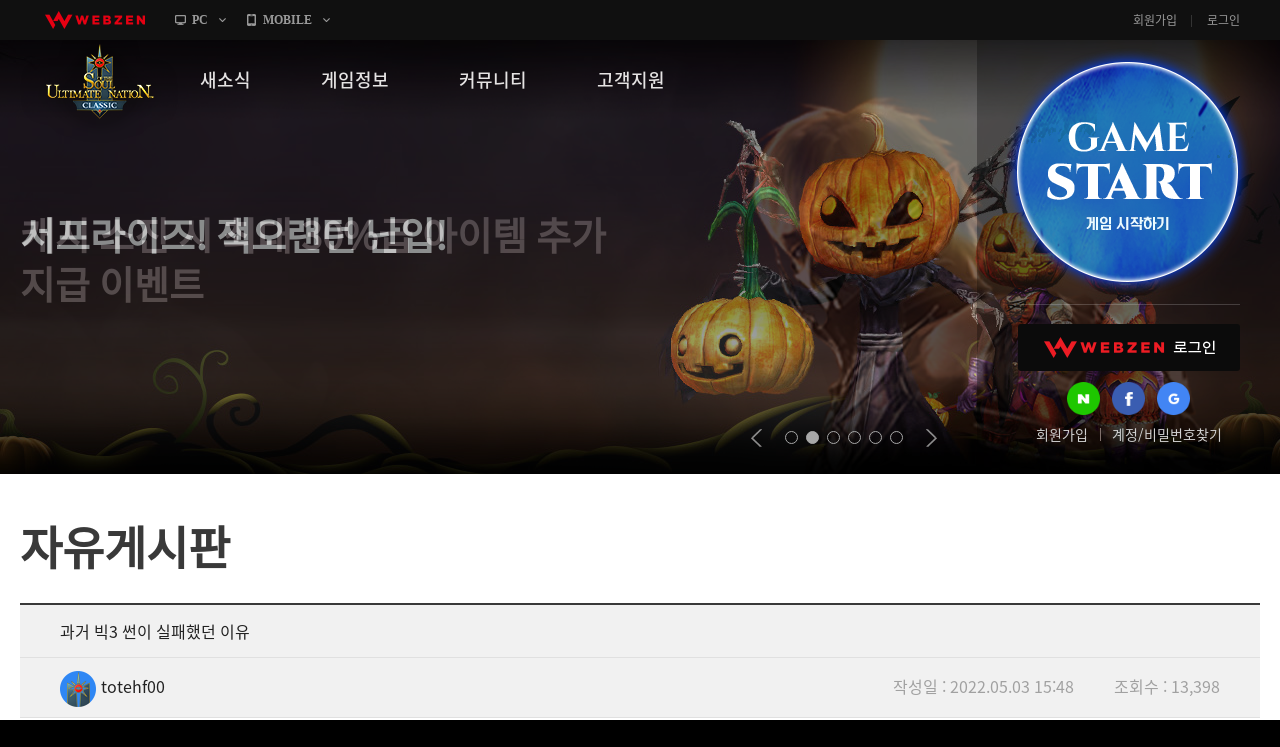

--- FILE ---
content_type: text/html; charset=utf-8
request_url: https://sunclassic.webzen.co.kr/community/free-board/detail/1842?page=13&sortType=1
body_size: 12985
content:
<!DOCTYPE html>
<html lang="ko">
<head>

<meta charset="utf-8">
<meta http-equiv="Content-Script-Type" content="text/javascript">
<meta http-equiv="Content-Style-Type" content="text/css">
<meta http-equiv="X-UA-Compatible" content="IE=Edge,chrome=1">
<meta name="autocomplete" content="off">
<meta http-equiv="cleartype" content="on">
    <meta property="og:image" content="//image.webzen.kr/sun_classic/gameGuide/v01/images/common/img_meta.jpg" />
    <meta property="og:title" content="과거 빅3 썬이 실패했던 이유 - 자유게시판 - 썬 클래식" />
    <meta property="og:description" content="썬 클래식! 정통 MMORPG의 새로운 시대가 열리다!" />
    <meta name="description" content="썬 클래식, 새로운 시대의 서막!" />
    <meta name="keywords" content="썬온라인, 썬리미티드에디션, 썬, SUN, 4050RPG, 4050MMORPG, 대작, 신규게임, 웹젠, MMORPG, 썬클래식, 클래식, PC게임, PC온라인게임, 온라인게임" />
<meta property="og:url" content="https://sunclassic.webzen.co.kr/community/free-board/detail/1842?page=13&amp;sortType=1" />

<script src="//platform.webzen.kr/scripts/headinfo.min.js?v=202510020915"></script>






<!--[if lt IE 9]><script src="https://image.webzen.kr/Platform/js/html5.js"></script><![endif]-->
<link rel="stylesheet" type="text/css" href="https://image.webzen.kr/template/css/common.css" />
<link rel="stylesheet" type="text/css" href="https://image.webzen.kr/sun_classic/official/v01/css/ui.min.css" />
<script>
    var strGameCode = "32";
    document.domain = wz.strTopDomain;
    
</script>
<title>
    과거 빅3 썬이 실패했던 이유 - 자유게시판 - 썬 클래식
</title>
	<script src="/bundles/layout?v=ALN6DceF4E66ybanB4GmivSZMUGUUS44CHl8H236h-o1"></script>

	
	
	
    <link rel="stylesheet" href="https://image.webzen.kr/vendor/froala-editor/css/froala_style.min.css" />

<!-- Google Tag Manager -->
<script>(function(w,d,s,l,i){w[l]=w[l]||[];w[l].push({'gtm.start':
new Date().getTime(),event:'gtm.js'});var f=d.getElementsByTagName(s)[0],
j=d.createElement(s),dl=l!='dataLayer'?'&l='+l:'';j.async=true;j.src=
'https://www.googletagmanager.com/gtm.js?id='+i+dl;f.parentNode.insertBefore(j,f);
})(window,document,'script','dataLayer','GTM-5LFCWJ5');</script>
<!-- End Google Tag Manager -->

</head>
<body>
<!-- Google Tag Manager (noscript) -->
<noscript><iframe src="https://www.googletagmanager.com/ns.html?id=GTM-5LFCWJ5"
height="0" width="0" style="display:none;visibility:hidden"></iframe></noscript>
<!-- End Google Tag Manager (noscript) -->

	<script>
		wz.GNB.TopMenu(strGameCode);
	</script>

	<div id="container" class="">
		<!-- //main sub -->
		<header id="header">
			<section class="clearFix">
				<div class="member-login">

<article class="before-login">
    <a href="javascript:;" class="btn-login" id="btnWebzen">WEBZEN 로그인</a>

    <aside class="sns-login">
        <a href="javascript:;" id="btnNaver"><img src="https://image.webzen.kr/sun_classic/official/v01/images/btn_naver.png" alt=""></a>
        <a href="javascript:;" id="btnFacebook"><img src="https://image.webzen.kr/sun_classic/official/v01/images/btn_facebook.png" alt=""></a>
        <a href="javascript:;" id="btnGoogle"><img src="https://image.webzen.kr/sun_classic/official/v01/images/btn_google.png" alt=""></a>
    </aside>

    <p>
        <a href="https://member.webzen.co.kr/signup">회원가입</a>
        <a href="https://member.webzen.co.kr/forgot">계정/비밀번호찾기</a>
    </p>
</article>

<script>
    $(function () {
        $("#btnWebzen").click(function (e) {
            e.preventDefault();
            wz.GNB.Login("webzen");
        });
        $("#btnNaver").click(function (e) {
            e.preventDefault();
            wz.GNB.Login("naver");
        });
        $("#btnFacebook").click(function (e) {
            e.preventDefault();
            wz.GNB.Login("facebook");
        });
        $("#btnGoogle").click(function (e) {
            e.preventDefault();
            wz.GNB.Login("google");
        });
    });
</script>
				</div>
<div class="game-start">
    <div class="inner">
        <a href="javascript:;" onclick='Common.GameStart("", null);' class="start">GAME START</a>
    </div>
</div>
			</section>
		</header>
		

<nav id="gnb">
    <section>
        <article class="clearFix">
            <h1><a href="/main"><img src="https://image.webzen.kr/sun_classic/official/v01/images/img_logo.png" alt=""></a></h1>
            <nav>
                <menu>
                            <li class="nav-page1">
                                <a href="/news/notices" target="" class=""><strong>새소식</strong></a>
                                    <ul>
                                            <li>
                                                    <a data-bbsno='1'  href="/news/notices" class="">공지사항</a>
                                            </li>
                                            <li>
                                                    <a data-bbsno='2'  href="/news/update" class="">패치노트</a>
                                            </li>
                                            <li>
                                                    <a data-bbsno='3'  href="/news/gm-note" class="">GM노트</a>
                                            </li>
                                            <li>
                                                    <a data-bbsno='4'  href="/news/events" class="">이벤트</a>
                                            </li>
                                    </ul>
                            </li>
                            <li class="nav-page2">
                                <a href="//sunclassic.webzen.co.kr/gameinfo/guide/detail/2018" target="_blank" class=""><strong>게임정보</strong></a>
                                    <ul>
                                            <li>
                                                    <a  target='_blank' href="//sunclassic.webzen.co.kr/gameinfo/guide/detail/2018" class="">세계관</a>
                                            </li>
                                            <li>
                                                    <a  target='_blank' href="//sunclassic.webzen.co.kr/gameinfo/guide/detail/2019" class="">캐릭터소개</a>
                                            </li>
                                            <li>
                                                    <a  target='_blank' href="//sunclassic.webzen.co.kr/gameinfo" class="">게임가이드</a>
                                            </li>
                                            <li>
                                                    <a data-bbsno='7'  href="/guides/probability" class="">확률 정보</a>
                                            </li>
                                    </ul>
                            </li>
                            <li class="nav-page3">
                                <a href="/community/free-board" target="" class=""><strong>커뮤니티</strong></a>
                                    <ul>
                                            <li>
                                                    <a data-bbsno='5'  href="/community/free-board" class="">자유게시판</a>
                                            </li>
                                            <li>
                                                    <a data-bbsno='6'  href="/community/image-board" class="">이미지게시판</a>
                                            </li>
                                            <li>
                                                    <a data-bbsno='7'  href="/community/attack-board" class="">공략 게시판</a>
                                            </li>
                                    </ul>
                            </li>
                            <li class="nav-page4">
                                <a href="/support/faq" target="" class=""><strong>고객지원</strong></a>
                                    <ul>
                                            <li>
                                                    <a   href="/support/faq" class="">FAQ</a>
                                            </li>
                                            <li>
                                                    <a   href="/support/tickets" class="">문의/신고</a>
                                            </li>
                                            <li>
                                                    <a   href="/support/download" class="">게임 다운로드</a>
                                            </li>
                                            <li>
                                                    <a   href="/support/coupon" class="">쿠폰등록</a>
                                            </li>
                                            <li>
                                                    <a   href="/support/policy" class="">운영정책</a>
                                            </li>
                                    </ul>
                            </li>

                </menu>
            </nav>

<div class="game-start">
    <div class="inner">
        <a href="javascript:;" onclick='Common.GameStart("", null);' class="start">GAME START</a>
    </div>
</div>
        </article>
    </section>
</nav>
	<section id="contents">
<div class="top-slider">
    <div class="image">
        <ul>
                <li>
                    <a href="https://sunclassic.webzen.co.kr/news/events/detail/3670" target="_blank">
                        <img src="//upload.webzen.kr/pf/32/banner/2025/11/11/dxlcdphs.png" alt="" />
                            <div class="banner-desc">
                                <h3>캐시 소진 시 최대 30%급 아이템 추가 지급 이벤트</h3>
                            </div>
                    </a>
                </li>
                <li>
                    <a href="https://sunclassic.webzen.co.kr/news/events/detail/3664" target="_blank">
                        <img src="//upload.webzen.kr/pf/32/banner/2025/10/30/ki1xotjv.jpg" alt="" />
                            <div class="banner-desc">
                                <h3>서프라이즈! 잭오랜턴 난입!</h3>
                            </div>
                    </a>
                </li>
                <li>
                    <a href="https://sunclassic.webzen.co.kr/news/events/detail/3663" target="_blank">
                        <img src="//upload.webzen.kr/pf/32/banner/2025/10/30/r11kyg1j.jpg" alt="" />
                            <div class="banner-desc">
                                <h3>할로윈 리퍼의 역습!</h3>
                            </div>
                    </a>
                </li>
                <li>
                    <a href="https://sunclassic.webzen.co.kr/news/events/detail/3662" target="_blank">
                        <img src="//upload.webzen.kr/pf/32/banner/2025/10/30/2cngiqyv.jpg" alt="" />
                            <div class="banner-desc">
                                <h3>할로윈 빙고 이벤트</h3>
                            </div>
                    </a>
                </li>
                <li>
                    <a href="https://sunclassic.webzen.co.kr/news/events/detail/3661" target="_blank">
                        <img src="//upload.webzen.kr/pf/32/banner/2025/10/30/om53fsw4.jpg" alt="" />
                            <div class="banner-desc">
                                <h3>할로윈 기념 세일즈 이벤트</h3>
                            </div>
                    </a>
                </li>
                <li>
                    <a href="https://sunclassic.webzen.co.kr/news/events/detail/3386" target="_blank">
                        <img src="//upload.webzen.kr/pf/32/banner/2025/01/09/uy0ukisj.jpg" alt="" />
                            <div class="banner-desc">
                                <h3>전설의 청사 펫 키우기 이벤트</h3>
                            </div>
                    </a>
                </li>
        </ul>
    </div>
</div>

		<div class="bbs-container bbs-square">
			<h2>자유게시판</h2>
			
<form action="/community/free-board/detail/1842" id="__AjaxAntiForgeryForm" method="post"><input name="__RequestVerificationToken" type="hidden" value="WhuVpJIzG_VW1y2X8Vt_H2Y6k9ebluUtBEQBz5fMI6bpfdaXF9G3rXFaOw3BDy6qjEh6kfuFYOOehMqlz2ScqQXT2Kc1" /></form>
<div class="bbs-view">
    <h3>
과거 빅3 썬이 실패했던 이유    </h3>
    <div class="bbs-view-header clearFix">
		<div class="writer">
<div class="writer-info">
    <a href="#" data-url="/community/free-board" class="nickname"><img src="//image.webzen.kr/sun_classic/official/v01/images/contents/char_no_img.png" />totehf00</a>
</div>
		</div>
        <div class="infomation">
            <ul class="clearFix">
                <li>작성일 : 2022.05.03 15:48</li>
                <li>조회수 : 13,398</li>
            </ul>
        </div>

    </div>
    <div class="bbs-view-contents fr-view">
        <p>던전 무한 뺑뺑이가 토나와서였다.</p><p>징글징글하다는게 아니라 진짜로 속이 울렁거린다는 의미다.</p><p>자유도 없이 정해진 길로만 가야 하고 보상은 없다시피 하니 목적성도 없고. 그렇다고 안하면 찔끔찔끔 밀리다 결국 낙오되니 돌긴 돌아야 하고...</p><p>이번 클래식에선 각종 제작서니 유니크니 뭐니 해서 던전 도는 의미가 많이 좋아졌다.&#160;</p><p>그런데 저렙 던전에 제작서퀘 끝나니 울렁증 또 생긴다. 아마 그거 있다고 크게 달라질까 싶지만서도..</p><p>문제는 틀에 박힌 규칙이 있고 그걸 10분 이상 충실히 따르면 적절한 보상이 없다는 거다.</p><p>썬 오픈했을때 웹젠주식 왕창 샀다가 물렸던 추억의 게임 ~~~ㅋㅋㅋㅋ</p>

		<div class="aside">
				<p class="good">
					<a href="#" id="btnlike" data-bbm-no="1842" data-bbs-no="5" class='active'><strong><span data-goodcount>2</span></strong></a>
				</p>
			<ul class="menu">
					<li name="police">
						<a href="/report?bbmNo=1842" data-bbs-no="5" data-writer="totehf00" data-write-seq-code="1101" data-write-seq="1842" class="report" name="report">신고</a>
					</li>
			</ul>
		</div>
    </div>
    <div class="bbs-view-footer">
            <a href="/community/free-board/detail/1841?page=13" class="prev">이전 글</a>


            <a href="/community/free-board/detail/1844?page=13" class="next">다음 글</a>

    <p class="menu">

        <a href="/community/free-board/write" name="btn-write" class="write">글작성</a>
        <a href="/community/free-board?page=13" class="list">목록</a>
    </p>
</div>

</div><!-- //bbs-view -->

<script>

    var strGameCode = 32;
    var upCount = 0;
        
        upCount = 0;
        

</script>

<div class="bbs-comment">
    <strong class="total"><em id="TotalCount"></em> 건의 댓글</strong>
    <fieldset class="comment-field">

            <strong class="alert">
                <span>로그인 후 댓글 등록이 가능합니다.</span>
                <a href="javascript:Common.AlertLogin();" class="login">로그인</a>
            </strong>
        <p class="form">
            <textarea rows="" maxlength="400" cols="" placeholder="최대 400자까지 작성할 수 있습니다." disabled="disabled"></textarea>
            <a href="#" name="btnWrite" data-callbackMethod="" class="button disabled" data-comment-no="0">등록</a>
        </p>
        <span class="word-counter"><em>0</em> / 400</span>
    </fieldset>
    <ul class="comment-list" id="commentList" data-bbs-no="5" data-bbm-no="1842" data-controller="Bbm">
    </ul>
</div>


<script id="commentTemplate" type="text/x-jsrender">
    {{if IsDeleted == true}}
    <li class="delete">
        <p>
            <strong>
                {{if IsAdminDeleted == true}}
                해당 댓글은 관리자에 의해 삭제된 댓글입니다.
                {{else}}
                해당 댓글은 삭제된 댓글입니다.
                {{/if}}
            </strong>
        </p>
    </li>
    
    {^{if Items.length}}
    <ul>
        {{for Items}}
        {{if IsDeleted == true}}
        <li class="delete">
            <p>
                <strong>
                    {{if IsAdminDeleted == true}}
                    해당 댓글은 관리자에 의해 삭제된 댓글입니다.
                    {{else}}
                    해당 댓글은 삭제된 댓글입니다.
                    {{/if}}
                </strong>
            </p>
        </li>
        {{else}}
        <li>
            <div class="writer">
                <div class="writer-info">
                    <a href="#" data-url="/community/free-board" class="nickname"><img src="{{>WriterImg}}" alt="" />{{>WriterNm}} </a>
                </div>
            </div>
            <span class="date">{{>RegDate}}</span>
            <p class="menu">
                <span class="clearFix">
                    {{if IsWriter && chooseCount == 0 }}
                    <a href="#" name="modify" data-comment-no="{{>CommentNo}}">수정</a>
                    {{/if}}
                    {{if IsWriter && chooseCount == 0}}
                    <a href="#" name="delete" data-comment-no="{{>CommentNo}}" data-callbackMethod="">삭제</a>
                    {{/if}}
                    {{if IsAdmin == false && IsWriter == false}}

                        <a href="#" name="report" data-bbs-no="5" data-writer="{{>WriterNm}}" data-write-seq="{{>CommentNo}}" data-write-seq-code="1102">신고</a>

                    {{/if}}
                </span>
            </p>
            <div class="text">
                {{:Contents}}
            </div>
        </li>
        {{/if}}
        {{/for}}
    </ul>
    {{/if}}

    {{else}}

    
    <li>
        <div class="writer">
            <div class="writer-info">
                <a href="#" data-url="/community/free-board" class="nickname"><img src="{{>WriterImg}}" alt="" />{{>WriterNm}}</a>
            </div>
        </div>
        <span class="date">{{>RegDate}}</span>
        <p class="menu">
            <span class="clearFix">
                {{if IsLogin}}
                <a href="#" data-comment-no="{{>CommentNo}}" name="reply_re_write">댓글</a>
                {{/if}}
                {{if IsWriter && chooseCount == 0}}
                <a href="#" name="modify" data-comment-no="{{>CommentNo}}" data-upcnt="{{>UpCnt}}">수정</a>
                {{/if}}
                {{if IsWriter && chooseCount == 0}}
                <a href="#" name="delete" data-comment-no="{{>CommentNo}}" data-upcnt="{{>UpCnt}}" data-callbackMethod="">삭제</a>
                {{/if}}
                {{if IsAdmin == false && IsWriter == false}}
                    <a href="#" name="report" data-bbs-no="5" data-writer="{{>WriterNm}}" data-write-seq="{{>CommentNo}}" data-write-seq-code="1102">신고</a>
                {{/if}}
            </span>
        </p>

        {{if UpCnt == 1}}
        {{else}}
        {{if IsLogin && ChooseStatus == false }}
        {{/if}}
        {{/if}}

        <div class="text">
            {{:Contents}}
        </div>
        {^{if Items.length}}
        
        <ul>
            {{for Items}}
            {{if IsDeleted == true}}
            <li class="delete">
                <p>
                    <strong>
                        {{if IsAdminDeleted == true}}
                        해당 댓글은 관리자에 의해 삭제된 댓글입니다.
                        {{else}}
                        해당 댓글은 삭제된 댓글입니다.
                        {{/if}}
                    </strong>
                </p>
            </li>
            {{else}}
            <li>
                <div class="writer">
                    <div class="writer-info">
                        <a href="#" data-url="/community/free-board" class="nickname"><img src="{{>WriterImg}}" alt="" />{{>WriterNm}} </a>
                    </div>
                </div>
                <span class="date">{{>RegDate}}</span>
                <p class="menu">
                    <span class="clearFix">
                        {{if IsWriter && chooseCount == 0 }}
                        <a href="#" name="modify" data-comment-no="{{>CommentNo}}">수정</a>
                        {{/if}}
                        {{if IsWriter &&  chooseCount == 0}}
                        <a href="#" name="delete" data-comment-no="{{>CommentNo}}" data-callbackMethod="">삭제</a>
                        {{/if}}
                        {{if IsAdmin == false && IsWriter == false}}
                            <a href="#" name="report" data-bbs-no="5" data-writer="{{>WriterNm}}" data-write-seq="{{>CommentNo}}" data-write-seq-code="1102">신고</a>
                        {{/if}}
                    </span>
                </p>
                <div class="text">
                    {{:Contents}}
                </div>
            </li>
            {{/if}}
            {{/for}}
        </ul>
        {{/if}}
    </li>
    {{/if}}
</script>

<script id="replyTemplate" type="text/x-jsrender">
    <li>
        <fieldset class="comment-field">

                <strong class="alert">
                    <span>로그인 후 댓글 등록이 가능합니다.</span>
                    <a href="javascript:Common.AlertLogin();" class="login">로그인</a>
                </strong>
            <p class="form">
                <textarea rows="" cols="" placeholder="최대 400자까지 작성할 수 있습니다." maxlength="400" disabled="disabled"></textarea>
                <a href="#" name="btnWrite" data-callbackMethod="" class="button disabled" data-comment-no="{{>CommentNo}}">등록</a>
            </p>
            <span class="word-counter"><em>0</em> / 400</span>
        </fieldset>
    </li>
</script>

<script id="modifyTemplate" type="text/x-jsrender">
    <fieldset class="comment-field">

            <strong class="alert">
                <span>로그인 후 댓글 등록이 가능합니다.</span>
                <a href="javascript:Common.AlertLogin();" class="login">로그인</a>
            </strong>
        <p class="form">
            <textarea maxlength="400" rows="" cols="" placeholder="최대 400자까지 작성할 수 있습니다." disabled="disabled">{{>Contents}}</textarea>
            <a href="#" name="btnModify" class="button disabled" data-comment-no="{{>CommentNo}}">등록</a>
        </p>
        <span class="word-counter"><em>0</em> / 400</span>
    </fieldset>
</script>

<script src="/bundles/board-comment?v=KTwlpIfdrZMcCFJ8Ia8RLEfcoxqLp_7VsD9dDBxc94U1"></script>




<div class="bbs-list">

	

<div class="listing">
        <ul class="clearFix">

                    <li class='selected'><a href="/community/free-board?type=1&amp;SortType=1">15개씩 보기</a></li>
                    <li ><a href="/community/free-board?type=2&amp;SortType=1">30개씩 보기</a></li>
                    <li ><a href="/community/free-board?type=3&amp;SortType=1">45개씩 보기</a></li>
        </ul>
    <ul class="align clearFix">
        <li  class="selected"><a href="/community/free-board?SortType=1">최신순</a></li>
        <li ><a href="/community/free-board?SortType=2">댓글순</a></li>
        <li ><a href="/community/free-board?SortType=3">좋아요순</a></li>
    </ul>
</div>

	<div class="bbs-table">

		<table cellpadding="0">
			<colgroup>
				<col width="*">
				<col width="200">
				<col width="150">
				<col width="105">
			</colgroup>
			<thead>
				<tr>
					<th class="title">제목</th>
					<th class="writer">작성자</th>
					<th class="date">작성일</th>
					<th class="goods"><span>좋아요</span></th>
				</tr>
			</thead>
			<tbody>
				

							<tr>
								<td class="title">
									<div class="text">
										



<a href="/community/free-board/detail/2574?page=13&amp;sortType=1">

최근 키리로 자동사냥 돌렸을때 발생하는 현상...
    
        <em class="icon image">image</em>

    
    
    
    

</a>

    <p class="preview">

        특정 지역에서 스킬 혹은 기본공격 시전하면 몬스터가 데미지를 안먹습니다.해당 지역 울부짖는 골짜기 ...
    </p>

									</div>
								</td>
								<td class="writer">
									<div class="writer-info">
    <a href="#" data-url="/community/free-board" class="nickname">드플</a>
</div>
								</td>
								<td class="date">2023.03.28</td>
								<td class="goods">0</td>
							</tr>
							<tr>
								<td class="title">
									<div class="text">
										



<a href="/community/free-board/detail/2572?page=13&amp;sortType=1">

Npc가 사람을 무시해요
    
    
    
        <em class="icon mobile">mobile</em>

    
        <span class="comments">(2)</span>


</a>

    <p class="preview">

        난 물약을 500개만 사고싶은데이누마는 무저껀 999개를 팔아제끼네요캐시도 유저무시하고 막 팔아제끼...
    </p>

									</div>
								</td>
								<td class="writer">
									<div class="writer-info">
    <a href="#" data-url="/community/free-board" class="nickname">쌉초보얍</a>
</div>
								</td>
								<td class="date">2023.03.27</td>
								<td class="goods">1</td>
							</tr>
							<tr>
								<td class="title">
									<div class="text">
										



<a href="/community/free-board/detail/2571?page=13&amp;sortType=1">

공성전 버그는 대체 언제 고치려고 합니까?
    
    
    
    
    
        <span class="comments">(1)</span>


</a>

    <p class="preview">

        중앙성문 공성나오고 계속 버그가 있는데 모니터링을 안하는건지 관심이 없는건지 고칠 생각을 안하시네중...
    </p>

									</div>
								</td>
								<td class="writer">
									<div class="writer-info">
    <a href="#" data-url="/community/free-board" class="nickname">배럭키우자</a>
</div>
								</td>
								<td class="date">2023.03.26</td>
								<td class="goods">0</td>
							</tr>
							<tr>
								<td class="title">
									<div class="text">
										



<a href="/community/free-board/detail/2570?page=13&amp;sortType=1">

썬 클래식 지금하시는분?ㅠㅠ 
    
    
    
    
    
    

</a>

    <p class="preview">

        도와주실분 계신가요?
    </p>

									</div>
								</td>
								<td class="writer">
									<div class="writer-info">
    <a href="#" data-url="/community/free-board" class="nickname">qwer8538</a>
</div>
								</td>
								<td class="date">2023.03.24</td>
								<td class="goods">0</td>
							</tr>
							<tr>
								<td class="title">
									<div class="text">
										



<a href="/community/free-board/detail/2568?page=13&amp;sortType=1">

저는게임이 왜 영어버젼이죠??
    
    
    
    
    
        <span class="comments">(1)</span>


</a>

    <p class="preview">

        이거 어떻게 바꿔요??미국이라서 자동으로 영어버젼으로하면 한국말이 더 편한 저는 방법이없나요??
    </p>

									</div>
								</td>
								<td class="writer">
									<div class="writer-info">
    <a href="#" data-url="/community/free-board" class="nickname">@2303231241343042</a>
</div>
								</td>
								<td class="date">2023.03.23</td>
								<td class="goods">0</td>
							</tr>
							<tr>
								<td class="title">
									<div class="text">
										



<a href="/community/free-board/detail/2554?page=13&amp;sortType=1">

영자님 이런 X** ** 할건가요?
    
    
    
        <em class="icon mobile">mobile</em>

    
    

</a>

    <p class="preview">

        전장뱃지 100% 확률 있던거 50%만 만들어서 행운 줮** 게임 쳐만들고누군 부캐릭 신전에 뱃지상...
    </p>

									</div>
								</td>
								<td class="writer">
									<div class="writer-info">
    <a href="#" data-url="/community/free-board" class="nickname">배럭키우자</a>
</div>
								</td>
								<td class="date">2023.03.15</td>
								<td class="goods">0</td>
							</tr>
							<tr>
								<td class="title">
									<div class="text">
										



<a href="/community/free-board/detail/2551?page=13&amp;sortType=1">

영자님 이젠 게임에 관심이 사라지신건가요?
    
    
    
        <em class="icon mobile">mobile</em>

    
        <span class="comments">(1)</span>


</a>

    <p class="preview">

        지난 주 버그로 인해 공성전 하지도&#160;못하고 시간만 날린 유저들이 많은데무슨 이유로 공성전을...
    </p>

									</div>
								</td>
								<td class="writer">
									<div class="writer-info">
    <a href="#" data-url="/community/free-board" class="nickname">배럭키우자</a>
</div>
								</td>
								<td class="date">2023.03.14</td>
								<td class="goods">0</td>
							</tr>
							<tr>
								<td class="title">
									<div class="text">
										



<a href="/community/free-board/detail/2550?page=13&amp;sortType=1">

썬클래식 1주* 축하드립니다~만~~이것 수정부터~
    
        <em class="icon image">image</em>

    
    
    
        <span class="comments">(2)</span>


</a>

    <p class="preview">

        어느것을 준다는 건가요?빠른 확정 수정 바랍니다.1년을 기념하는 이벤트 보상템 조차 일치가 안되는데...
    </p>

									</div>
								</td>
								<td class="writer">
									<div class="writer-info">
    <a href="#" data-url="/community/free-board" class="nickname">강태인입니다</a>
</div>
								</td>
								<td class="date">2023.03.11</td>
								<td class="goods">0</td>
							</tr>
							<tr>
								<td class="title">
									<div class="text">
										



<a href="/community/free-board/detail/2549?page=13&amp;sortType=1">

이거 말이된다고 생각하십니까
    
        <em class="icon image">image</em>

    
        <em class="icon mobile">mobile</em>

    
        <span class="comments">(2)</span>


</a>

    <p class="preview">

        길드원꺼 퍼왔는데&#160;이 &#160;확률 말이 된다고 생각하나
    </p>

									</div>
								</td>
								<td class="writer">
									<div class="writer-info">
    <a href="#" data-url="/community/free-board" class="nickname">쌉초보얍</a>
</div>
								</td>
								<td class="date">2023.03.11</td>
								<td class="goods">0</td>
							</tr>
							<tr>
								<td class="title">
									<div class="text">
										



<a href="/community/free-board/detail/2548?page=13&amp;sortType=1">

이 게임은 컨텐츠가 별로 없는 듯 
    
    
    
    
    
    

</a>

    <p class="preview">

        일일 퀘스트 몇개 던전 몇판 돌면 하면 할게 없을 듯&#160;검은 사막은 퀘스트가 3000개 이상...
    </p>

									</div>
								</td>
								<td class="writer">
									<div class="writer-info">
    <a href="#" data-url="/community/free-board" class="nickname">@2111151655429367</a>
</div>
								</td>
								<td class="date">2023.03.10</td>
								<td class="goods">0</td>
							</tr>
							<tr>
								<td class="title">
									<div class="text">
										



<a href="/community/free-board/detail/2546?page=13&amp;sortType=1">

제 렙이 119렙입니다
    
    
    
    
    
    

</a>

    <p class="preview">

        제 렙이 119렙입니다 10퍼정도였구요하지만 코르토크 해안선 및 코르토크 마을 퀘스트를 다 하였어도...
    </p>

									</div>
								</td>
								<td class="writer">
									<div class="writer-info">
    <a href="#" data-url="/community/free-board" class="nickname">깡통의로망</a>
</div>
								</td>
								<td class="date">2023.03.10</td>
								<td class="goods">0</td>
							</tr>
							<tr>
								<td class="title">
									<div class="text">
										



<a href="/community/free-board/detail/2542?page=13&amp;sortType=1">

운영자님 버그 수정해주세요
    
    
    
        <em class="icon mobile">mobile</em>

    
    

</a>

    <p class="preview">

        장비차단 캐시아이템 효과가 적용되지 않습니다. 수정해두세요
    </p>

									</div>
								</td>
								<td class="writer">
									<div class="writer-info">
    <a href="#" data-url="/community/free-board" class="nickname">배럭키우자</a>
</div>
								</td>
								<td class="date">2023.03.09</td>
								<td class="goods">0</td>
							</tr>
							<tr>
								<td class="title">
									<div class="text">
										



<a href="/community/free-board/detail/2524?page=13&amp;sortType=1">

신대륙도 나오는데 이제 멀티클라이언트 가능하게 해주세요
    
        <em class="icon image">image</em>

    
    
    
    

</a>

    <p class="preview">

        안녕하세요 강태인입니다.오늘이렇게 글을 올리는 것은&#160;극히 장말~극히!!!!&#160;개인적...
    </p>

									</div>
								</td>
								<td class="writer">
									<div class="writer-info">
    <a href="#" data-url="/community/free-board" class="nickname">강태인입니다</a>
</div>
								</td>
								<td class="date">2023.02.27</td>
								<td class="goods">5</td>
							</tr>
							<tr>
								<td class="title">
									<div class="text">
										



<a href="/community/free-board/detail/2513?page=13&amp;sortType=1">

버벅버벅 게임을 못하겠네 버벅되서 섭 안정화는 하는건가...
    
    
    
    
    
    

</a>

    <p class="preview">

        뭘보나&#160;
    </p>

									</div>
								</td>
								<td class="writer">
									<div class="writer-info">
    <a href="#" data-url="/community/free-board" class="nickname">조각좀주소</a>
</div>
								</td>
								<td class="date">2023.02.18</td>
								<td class="goods">2</td>
							</tr>
							<tr>
								<td class="title">
									<div class="text">
										



<a href="/community/free-board/detail/2503?page=13&amp;sortType=1">

자피르호수 현재 이용불가
    
    
    
    
    
        <span class="comments">(1)</span>


</a>

    <p class="preview">

        제목 그대로에요 포탈이 안들어가지네요
    </p>

									</div>
								</td>
								<td class="writer">
									<div class="writer-info">
    <a href="#" data-url="/community/free-board" class="nickname">@2107101912169204</a>
</div>
								</td>
								<td class="date">2023.02.09</td>
								<td class="goods">3</td>
							</tr>

			</tbody>
		</table>
		
		<div class="bbs-paging">
			
			<div class="bbs-paging"><span>
<a class='first' href="/community/free-board?sortType=1&page=10"></a>
<a class='prev' href="/community/free-board?sortType=1&page=12"></a>
</span>
<a href="/community/free-board?sortType=1&page=11">11</a>
<a href="/community/free-board?sortType=1&page=12">12</a>
<a class='selected'>13</a>
<a href="/community/free-board?sortType=1&page=14">14</a>
<a href="/community/free-board?sortType=1&page=15">15</a>
<a href="/community/free-board?sortType=1&page=16">16</a>
<a href="/community/free-board?sortType=1&page=17">17</a>
<a href="/community/free-board?sortType=1&page=18">18</a>
<a href="/community/free-board?sortType=1&page=19">19</a>
<a href="/community/free-board?sortType=1&page=20">20</a>
<span>
<a class='next' href="/community/free-board?sortType=1&page=14"></a>
<a class='last' href="/community/free-board?sortType=1&page=21"></a>
</span>
</div>
			
		</div>
		<p class="button">
			<a href="/community/free-board/write" name="btn-write" class="write">글작성</a>
		</p>

		
		

<form action="/community/free-board" id="frmSearch" method="get">    <fieldset class="bbs-search">

            <span class="selectbox bbs-selectbox">
                <a href="javascript:;">제목+내용</a>
                <select id="selectSearchType">
                    <option value="3" selected='selected'>제목+내용</option>
                    <option value="4" >작성자</option>
                </select>
            </span>

        <input type="text" id="input_txt" class="keyword" maxlength="20" placeholder="검색어를 입력해주세요." />
        <a href="#" id="btnSearch" class="btn">검색</a>
        <input type="hidden" name="tip" />
        <input type="hidden" name="progress" />
        <input type="hidden" name="category" />
        <input type="hidden" name="keyword" />
        <input type="hidden" name="type" />
        <input type="hidden" name="sortType" value="1" />
        <input type="hidden" id="searchText" name="searchText" />
        <input type="hidden" id="searchType" name="searchType" value="3" />
    </fieldset>
</form>
<script type="text/javascript">

    $(document).ready(function () {

        var searchType = '3'

        var $target = $("#selectSearchType");
        var $select = $target.prev();
        $select.text($($target).find('option:selected').text());

        $("#frmSearch").submit(function (event)
            {
        if ($.trim($("#input_txt").val()) == "") {
            alert("검색어를 입력해 주세요.");
		    $("#input_txt").focus();
            return false;
        }
        if ($.trim($("#input_txt").val()) == "") {
            alert("검색어를 입력해 주세요.");
		    $("#input_txt").focus();
            return false;
        }
        if ($.trim($("#input_txt").val()).length < 2) {
            alert("2자 이상 검색이 가능합니다.");
		    $("#input_txt").focus();
            return false;
        }
        if ($("#frmSearch input[name='tip']").val() == ""){
		    $("#frmSearch input[name='tip']").remove();
        }

        if ($("#frmSearch input[name='category']").val() == "") {
		    $("#frmSearch input[name='category']").remove();
        }

    if ($("#frmSearch input[name='keyword']").val() == "") {
				$("#frmSearch input[name='keyword']").remove();
            }

    if ($("#frmSearch input[name='type']").val() == "") {
		    $("#frmSearch input[name='type']").remove();
            }

            if ($("#frmSearch input[name='sortType']").val() == "") {
		    $("#frmSearch input[name='sortType']").remove();
        }



        $("#searchType").val($("#selectSearchType option:selected").val());

		$("#searchText").val(encodeURIComponent($.trim($("#input_txt").val())));
        });

		$("#btnSearch").click(function (event) {
			event.preventDefault();
			$("#frmSearch").submit();
		});

	});
</script>
		
	</div><!-- //bbs-table -->
</div><!-- //bbs-list -->


		</div>

		<div class="layer-browser popup">
			<div class="pop-contents browser">
				<h1>브라우저 업데이트 권장</h1>
				<div class="cont">
					<h2>웹 브라우저 업데이트 안내</h2>
					<p>현재 보안이 취약한 구 버전의 브라우저를 사용하고 있습니다.</p>
					<p>원활한 사이트 이용을 위하여 최신 브라우저로 업그레이드를 권장합니다.</p>
					<ul class="browser-list">
						<li>
							Explorer
							<a href="https://support.microsoft.com/en-us/help/17621/internet-explorer-downloads" target="_blank">업데이트</a>
						</li>
						<li>
							Chrome
							<a href="https://www.google.com/chrome" target="_blank">업데이트</a>
						</li>
					</ul>
				</div>
			</div>
			<a href="#" class="close" onclick="closeModal('.layer-browser');return false;">close</a>
		</div><!-- //layer-browser -->

		<div class="popup client-popup starter-popup">
			<header>
				<h2>스타터 설치 안내</h2>
				<a href="javascript:closeModal('.starter-popup');" class="close">close</a>
			</header>

			<p class="alert">
				원활한 게임 플레이를 위해 <em>스타터</em>를 설치해 주세요.<br>
				눈 깜짝할 새 설치 완료!
			</p>

			<div class="pop-contents">
				<h3 class="starter-info">설치 및 게임실행 방법</h3>
				<ul class="starter-step">
					<li>다운로드<br>버튼 클릭</li>
					<li>다운 받은<br>파일 실행</li>
					<li>게임<br>스타트</li>
				</ul>
				<div class="buttons">
					<a href="#" class="popup-btn point" id="starter_download">다운로드</a>
				</div>
			</div>

			<div class="pop-comment">
				<em><i class="icon exclamation-point"></i> 설치 및 게임실행에 문제가 있나요?</em>
				<ul>
					<li>- <a href="/support/faq" target="_blank">FAQ 찾아보기</a></li>
					<li>- <a href="/support/tickets" target="_blank">1:1 문의하기</a></li>
				</ul>
			</div>
		</div>
	</section><!-- //contents -->

<footer id="footer">
	<article>
		<strong class="webzen"><a href="http://www.webzen.co.kr" target="_blank"><img src="https://image.webzen.kr/sun_classic/official/v01/images/ico_footer_webzen.png" alt="" /></a></strong>

		<p class="menu clearFix">
			<a href="https://privacy.webzen.co.kr/Policy/ServicePolicy.aspx" target="_blank">이용약관</a>
			<span>|</span>
			<a href="https://privacy.webzen.co.kr/Policy/PrivacyPolicy.aspx" target="_blank">
				<em>개인정보처리방침</em>
			</a>
			<span>|</span>
			<a href="https://privacy.webzen.co.kr/Policy/YouthPolicy.aspx" target="_blank">청소년보호정책</a>
			<span>|</span>
			<a href="https://company.webzen.com/main" target="_blank">회사소개</a>
			<span>|</span>
			<a href="https://pcbang.webzen.co.kr/" target="_blank">웹젠PC방</a>
			<span>|</span>
			<a href="#" onclick="return false;" class="grade">게임이용등급</a>
		</p>

		<address>
			상호명: ㈜웹젠<span>|</span>대표이사: 김태영<span>|</span>사업자등록: 214-86-57130<span>|</span>통신판매업 신고번호: 제2012-경기성남-0753호<span>|</span>주소: 경기도 성남시 분당구 판교로 242 ㈜웹젠<br />
			웹마스터메일 : <a href="mailto:sunclassic-help@webzen.co.kr" class="mail">sunclassic-help@webzen.co.kr</a><span>|</span><a href="https://www.ftc.go.kr/bizCommPop.do?wrkr_no=2148657130&apv_perm_no=" target="_blank">사업자정보확인</a>
		</address>

		<span class="copyrignt">Webzen Inc. Global Digital Entertainment Leader COPYRIGHT&copy; Webzen Inc. ALL RIGHTS RESERVED.</span>
	</article>
</footer>
	</div><!-- //container -->
	

	<script src="https://image.webzen.kr/sun_classic/official/v01/js/ui.min.js"></script>

	
    <script src="/bundles/board-detail?v=I-9fIti2qE4tzwisf2gaxTdpAl-d6uR1BYcl16CGJxM1"></script>


	
</body>
</html>

--- FILE ---
content_type: application/javascript
request_url: https://image.webzen.kr/sun_classic/official/v01/js/ui.min.js
body_size: 4034
content:
var wzSlideView=function(s){"use strict";function t(t,i,e){this.$elem=s(t),this.$items=this.$elem.find(i),this.options=e,this.init()}return t.prototype={defaults:{effect:"fade",auto:!1,pagination:!1,delay:4e3,speed:400,paging:"paging",pagingList:!1,navigation:!1,controls:!1,current:0},init:function(){var e=this;if(this.config=s.extend({},this.defaults,this.options),this.total="navigation"===this.config.paging?this.config.pagingList.length:this.total=this.$items.size(),this.current=this.config.current,this.time=undefined,this.paginationHtml="",this.pagingHtml="",this.controllHtml='<a href="#" class="move prev">prev</a><a href="#" class="move next">next</a>',this.config.pagination&&(this.paginationHtml+='<div class="pagination"><span class="pagination-current">'+(this.current+1)+'</span>/<span class="pagination-total">'+this.total+"</span></div>",this.$elem.append(this.paginationHtml),this.$pagination=this.$elem.find(".pagination")),"navigation"===this.config.paging){this.pagingHtml+='<article class="paging"><div class="controls"><ol>';for(var t=0;t<this.total;t++)this.pagingHtml+='<li class="pg'+t+'">'+this.config.pagingList[t]+"</li>";this.pagingHtml+="</ol></div></article>",this.createHtml(this.pagingHtml)}else if("navigationSlider"===this.config.paging){this.pagingHtml+='<article class="paging"><div class="controls"><ol>';for(var i=0;i<this.total;i++)this.pagingHtml+='<li class="pg'+i+'">'+this.$items.eq(i).find(".nav-title").text()+"</li>";this.pagingHtml+="</ol></div></article>",this.createHtml(this.pagingHtml,this.config.paging)}else if("paging"===this.config.paging){this.pagingHtml+='<article class="paging"><div class="controls"><ol>';for(var n=0;n<this.total;n++)this.pagingHtml+='<li class="pg'+n+'">'+(n+1)+"</li>";this.pagingHtml+="</ol></div></article>",this.createHtml(this.pagingHtml)}else this.pagingHtml+='<article class="paging"><div class="controls"></div></article>',this.createHtml(this.pagingHtml);"slideCycle"===this.config.effect?(this.slideCycle=this.$items.parent(),this.$itemsWidth=0,this.$items.each(function(t,i){e.$itemsWidth+=s(i).width()}),this.slideCycle.width(this.$itemsWidth)):(this.$items.eq(this.current).show().siblings().hide(),this.changeItem(this.current)),this.total<2?this.destroy():(this.config.auto&&this.play(),this.handler())},createHtml:function(t,i){this.$elem.append(t),this.$paging=this.$elem.find(".paging"),this.$pagingList=this.$paging.find("ol"),"navigationSlider"===i&&(this.$pagingWidth=this.$pagingList.find("li").outerWidth(),this.$pagingList.width(this.$pagingWidth*this.total)),this.config.controls&&(1<this.$paging.find("li").length&&this.$paging.find(".controls").append(this.controllHtml),this.$prev=this.$paging.find(".prev"),this.$next=this.$paging.find(".next"))},destroy:function(){this.stop(),this.config.controls&&(this.$prev.on("click",function(t){t.preventDefault()}),this.$next.on("click",function(t){t.preventDefault()}))},play:function(){var t=this;this.time&&clearInterval(this.time),this.time=setInterval(function(){t.animate("next")},this.config.delay)},stop:function(){clearInterval(this.time)},handler:function(){var e=this;this.config.controls&&(this.$prev.on("click",function(t){t.preventDefault(),e.animate("prev")}),this.$next.on("click",function(t){t.preventDefault(),e.animate("next")})),this.$pagingList.find("li").each(function(i){s(this).on("click",function(t){t.preventDefault(),e.clicked=i,e.current!==e.clicked&&e.animate("paging")})}),this.config.auto&&(this.$elem.on("mouseenter focusin",function(t){e.stop()}),this.$elem.on("mouseleave focusout",function(t){e.play()}))},changeItem:function(t){this.current=t,"navigation"===this.config.paging?this.$items.attr("data-index",this.current):this.$items.eq(this.current).addClass("selected").siblings().removeClass("selected"),this.$pagingList.find("li").eq(this.current).addClass("selected").siblings().removeClass("selected"),this.config.pagination&&this.$pagination.find(".pagination-current").html(this.current+1),"navigationSlider"===this.config.paging&&this.navigation()},navigation:function(){var t;t=this.current>this.config.navigation?this.current<this.total-1?this.$pagingWidth*(this.current-this.config.navigation):this.$pagingWidth*(this.current-this.config.navigation-1):0,this.$pagingList.stop().animate({"margin-left":-1*t+"px"})},animate:function(t){var i,e,n;if(!this.$items.is(":animated")){if(i=this.current,"prev"===t?(this.current=0<this.current?this.current-1:this.total-1,e=-1):"next"===t?(this.current=this.current<this.total-1?this.current+1:0,e=1):"paging"===t&&(this.current=parseInt(this.clicked,10),e=this.current>i?1:-1),"fade"===this.config.effect)this.$items.eq(this.current).fadeIn(this.config.speed).siblings().fadeOut(this.config.speed);else if("slide"===this.config.effect)e<0?(this.$items.eq(i).css({display:"block"}).stop().animate({left:"100%"},this.config.speed,function(){s(this).css({display:"none"})}),this.$items.eq(this.current).css({display:"block",left:"-100%"}).stop().animate({left:"0"},this.config.speed)):(this.$items.eq(i).css({display:"block"}).stop().animate({left:"-100%"},this.config.speed,function(){s(this).css({display:"none"})}),this.$items.eq(this.current).css({display:"block",left:"100%"}).stop().animate({left:"0"},this.config.speed));else if("slideCycle"===this.config.effect){if(this.slideCycle.is(":animated"))return;e<0?(n=this.slideCycle.find("li:last").width(),this.slideCycle.prepend(this.slideCycle.find("li:last")),this.slideCycle.css("left",-1*n+"px"),this.slideCycle.animate({left:"0"},this.config.speed)):(n=this.slideCycle.find("li:first").width(),this.slideCycle.animate({left:-1*n+"px"},this.config.speed,function(){s(this).append(s(this).find("li:first")),s(this).css("left","0px")}))}"slideCycle"!==this.config.effect&&this.changeItem(this.current)}}},t}(jQuery,window,document),wzTabContents=function(n){"use strict";function t(t,i){this.$elem=n(t),this.options=i,this.init()}return t.prototype={defaults:{background:!1,navigation:!1,navigationElem:!1,contentsList:!1,contentsListElem:!1,dataParam:!1},init:function(){this.current=0,this.config=n.extend({},this.defaults,this.options),this.$tabNav=this.$elem.find(".tab-menu"),this.$contents=this.$elem.find(this.config.contentsList),this.$contentsList=this.$contents.find(this.config.contentsListElem),this.config.navigation&&(this.$pagingNav=this.$elem.find(this.config.navigationElem)),this.config.dataParam&&(this.dataParam=this.getParameter(this.config.dataParam),this.dataParam!==undefined&&(this.current=this.$contents.find(this.config.contentsListElem+'[data-name="'+this.dataParam+'"]').index())),this.changeItem(this.current),this.handler()},handler:function(){var e=this;this.$tabNav.find("a").click(function(t){var i=n(this).attr("href");history.pushState(null,null,i),t.preventDefault(),e.changeItem(n(this).closest("li").index())}),this.config.navigation&&this.$pagingNav.click(function(t){var i=n(this).attr("href");history.pushState(null,null,i),t.preventDefault(),e.changeItem(n(this).index())})},changeItem:function(t){this.current=t,this.$tabNav.find("li").eq(this.current).addClass("selected").siblings("li").removeClass("selected"),this.$contentsList.eq(this.current).addClass("selected").siblings().removeClass("selected"),this.config.navigation&&this.$pagingNav.eq(this.current).addClass("selected").siblings().removeClass("selected"),this.config.background&&this.$elem.attr("data-name","bg"+this.current)},getParameter:function(t){for(var i,e=location.href,n=e.slice(e.indexOf("?")+1,e.length).split("&"),s=0;s<n.length;s++){if(n[s].split("=")[0].toUpperCase()===t.toUpperCase())return i=n[s].split("=")[1],decodeURIComponent(i)}}},t}(jQuery,window,document),wzGameStart=function(e){function t(t,i){this.$elem=e(t),this.options=i,this.init()}return t.prototype={defaults:{frame:0,height:0,start:0,end:0,total:0,reset:0,fps:0},init:function(){this.config=e.extend({},this.defaults,this.options),this.timer=undefined,this.fps=Math.floor(this.config.fps/this.config.frame),this.current=0,this.posY=0,this.start=this.config.start,this.end=this.config.end,this.total=this.config.total,this.height=this.config.height,this.$gameStart=this.$elem.find(".start"),this.frameReset=this.config.reset,this.handler()},handler:function(){var t=this;this.$elem.on("mouseenter focusin",function(){t.play()}),this.$elem.on("mouseleave focusout",function(){t.stop()})},motion:function(t,i,e){var n=this;this.timer=setInterval(function(){n.current<e?n.current++:"stop"===t?(n.current=n.total,clearInterval(n.timer),n.timer=undefined):n.current=i,n.posY=n.current*n.height*-1,n.$gameStart.css("background-position-y",n.posY)},n.fps)},play:function(){this.timer&&clearInterval(this.timer),this.current=this.frameReset,this.motion("play",this.start,this.end)},stop:function(){this.timer&&clearInterval(this.timer),this.current=this.end,this.motion("stop",this.end,this.total)}},t}(jQuery,window,document);!function(h,r){"use strict";var f=h("#container"),g=h("#header"),d=h("#contents"),p=h("#footer"),u=h(".wz-aside"),i=function(){var c=Math.floor(g.find(".member-login").outerHeight()/2.5),n=navigator.userAgent;h("#gnb").each(function(){var s=h(this),a=s.position().top+40,t=s.find("nav"),i=t.find("menu > li > a"),e=t.find("menu > li > ul a");if(u.length)var o=h(".top-slider").length?u.position().top-253:u.position().top-80,l=u.outerHeight(!0);h(r).bind({"load, scroll":function(){var t=h(r).scrollTop(),i="fixed"===s.css("position")?s.height():0,e=p.position().top,n=d.outerHeight(!0);a<t?(f.addClass("scrolling"),c<t?f.addClass("scrollingFixed"):f.removeClass("scrollingFixed"),t<o?u.removeAttr("style"):o-i<t&&t<e-(l-i)?u.css({position:"fixed",top:i+40}):u.css({position:"absolute",top:n-l-40})):(f.removeClass("scrolling"),f.removeClass("scrollingFixed"))}}),t.bind({mouseenter:function(){s.addClass("hover"),g.addClass("hover")},mouseleave:function(){setTimeout(function(){g.find(".game-start").is(":hover")||(s.removeClass("hover"),g.removeClass("hover"))},70)}}),i.off("click").click(function(t){h(this).hasClass("disabled")?(t.preventDefault(),alert("정식 서비스 오픈 후 이용 가능합니다.")):null==n.match(/iPhone|iPod|iPad|Android|Windows CE|BlackBerry|Symbian|Windows Phone|webOS|Opera Mini|Opera Mobi|POLARIS|IEMobile|lgtelecom|nokia|SonyEricsson/i)&&null==n.match(/LG|SAMSUNG|Samsung/)||(t.preventDefault(),s.toggleClass("hover"))}),e.off("click").click(function(t){h(this).hasClass("disabled")&&(t.preventDefault(),alert("정식 서비스 오픈 후 이용 가능합니다."))})})},e=function(){var t=p.find(".menu").find(".grade");t.bind({mouseenter:function(){t.append('<em class="classification">제명 : 썬클래식 / 상호 : (주)웹젠 / 이용등급 : 청소년이용불가 / 등급분류번호: 제 CC-NP-210603-006 호 / 등급분류일자: 2021.06.03 / 신고(등록)번호: 2015-000001호</em>')},mouseleave:function(){h(".classification").remove()}})},n=function(){h(".selectbox").find(".select-list").length&&h(".selectbox").each(function(){var i=h(this),e=i.find(".selected"),t=i.find("ul");e.off("click").on("click",function(){i.toggleClass("show")}),i.bind({mouseleave:function(){i.removeClass("show")}}),t.find("a").off("click").on("click",function(t){t.preventDefault(),e.text(h(this).text()),i.removeClass("show")})})},s=function(t,i){var e=h(t),n=h(i);e.click(function(t){t.preventDefault(),n.show()}),n.find(".close").click(function(t){t.preventDefault(),n.hide()})},a=function(){h("input[type=text]").each(function(){function t(){""===i.val()?i.removeClass("focus"):i.addClass("focus")}var i=h(this);i.bind({focus:function(){i.addClass("focus")},blur:function(){t()}}),t()})},o=function(){h("td.title").each(function(){var t=h(this);h(this).find("a").bind({mouseenter:function(){t.find(".preview").show()},mouseleave:function(){t.find(".preview").hide()}})})},t=function(e,n){h(e).find("li").each(function(){var t=h(this),i=h(e).find(n);t.find(".title").click(function(){i.is(":animated")||(t.hasClass("selected")?(t.removeClass("selected"),h(this).next(n).slideUp(200)):(h(e).find("li").removeClass("selected"),i.slideUp(100),t.addClass("selected"),h(this).next(n).slideDown(200)))})})},l=function(t,i,e){var n=h(t),s=n.find(i);s.addClass("caller"),"hide"===e?n.addClass("hide"):n.removeClass("hide"),s.click(function(){n.toggleClass("hide")})};function c(t){f.append('<div class="shadow"></div>'),h(t).fadeIn()}h(function(){if(i(),e(),n(),a(),o(),h(".my-cash").length&&s(".my-cash",".game-cash"),h("#main").length){f.addClass("main");new wzSlideView(".main-top-banner",".image li",{auto:!0,effect:"fade",pagination:!0,paging:"navigationSlider",navigation:2,controls:!0}),new wzSlideView(".main-bbs-gm",".image li",{auto:!0,effect:"fade",paging:"paging",controls:!0}),new wzSlideView(".main-character",".image li",{effect:"slide",paging:"paging",controls:!0,current:3});if(h(".main-bbs-ranking").length)new wzSlideView(".main-bbs-ranking",".mainRankingRolls",{auto:!0,effect:"fade",paging:"navigation",pagingList:["전투력","총레벨"],delay:5e3})}if(h(".top-slider").length){f.addClass("sub");new wzSlideView(".top-slider",".image li",{auto:!0,effect:"fade",paging:"paging",controls:!0})}function t(){var t=navigator.userAgent.toLowerCase();return-1!=t.indexOf("msie")&&parseInt(t.split("msie")[1])}h(function(){t()&&t()<=9&&c(".layer-browser")})}),r.onload=function(){if(h(".faq-list").length&&t(".faq-list",".comment"),h(".accordion-list").length&&t(".accordion-list",".accordion-view"),h(".characterInfo").length)new wzTabContents(".characterInfo",{background:!0,navigation:!0,navigationElem:".char-nav a",contentsList:"#tabContents",contentsListElem:"> section",dataParam:"character"});if(h(".beginner").length)new wzTabContents(".beginner",{contentsList:"#tabContents",contentsListElem:"> section",dataParam:"guide"});h(".probability .guide-form").length&&l(".guide-menu","h2","hide"),h(".shop-container").length&&wzshop.loginBar()},r.openModal=c,r.closeModal=function m(t){h(t).fadeOut(),h(".shadow").remove()},r.openAlert=function v(t,i,e,n){f.append('<div class="shadow"></div>'),f.append('<article class="popup-alert"><strong></strong><a href="#">확인</a></article>');var s=h(".popup-alert");s.find("strong").append(e),s.find("a").attr("href",n),s.css({width:t+"px",height:i+"px","margin-left":"-"+parseInt(t/2)+"px","margin-top":"-"+parseInt(i/2)+"px"})}}(jQuery,window,document);

--- FILE ---
content_type: application/javascript
request_url: https://image.webzen.kr/Platform/v1/topbar.js
body_size: 205
content:
var topBarlayer=function(){
	var caller=$('.global-top-bar').find('.game-list').find('.caller');
	var my=$('.after-login .info');
	var my_menu=$('.after-login .my-menu');
	caller.each(function(){
		$(this).click(function(){
			if ($(this).parent().parent().hasClass('selected'))
			{
				$(this).parent().parent().removeClass('selected');
			}
			else
			{
				$(this).parent().parent().addClass('selected');
			}
		});
	})
	my.click(function(){
		if ($(this).parent().hasClass('my-menu-active'))
		{
			$(this).parent().removeClass('my-menu-active');
		}
		else
		{
			if (!$(this).hasClass('my-info'))
			{
				$(this).parent().addClass('my-menu-active');
			}
		}
	})
	$(document).bind('click', function(e) {
		var clicked = $(e.target);
			if (clicked.parents().hasClass('pc'))
			{
				$('.global-top-bar').find('.game-list').find('.mobile').removeClass('selected');
				$('.after-login').removeClass('my-menu-active');
			}
			else if (clicked.parents().hasClass('mobile'))
			{
				$('.global-top-bar').find('.game-list').find('.pc').removeClass('selected');
				$('.after-login').removeClass('my-menu-active');
			}
			else if (clicked.parents().hasClass('after-login'))
			{
				$('.global-top-bar').find('.game-list').find('.pc').removeClass('selected');
				$('.global-top-bar').find('.game-list').find('.mobile').removeClass('selected');
			}
			else
			{
				$('.global-top-bar').find('.game-list').find('dl').removeClass('selected');
				$('.after-login').removeClass('my-menu-active');
			}
	});
	$('.game-list dd').each(function(i){
		$(this).css({
			'width' : ($(this).find('li').width()*$(this).find('li').size())+20
		})
	})
}

--- FILE ---
content_type: text/javascript; charset=utf-8
request_url: https://sunclassic.webzen.co.kr/bundles/board-comment?v=KTwlpIfdrZMcCFJ8Ia8RLEfcoxqLp_7VsD9dDBxc94U1
body_size: 10709
content:
function htmlDecode(n){return $("<div/>").html(n).text()}(function(n,t,i){"use strict";function vt(n){return n}function si(n){return n}function yt(n){e._dbgMode=n;ri=n?"Unavailable (nested view): use #getIndex()":"";d("dbg",oi.dbg=lt.dbg=n?si:vt)}function pt(n){return{getTgt:n,map:function(t){var i=this,r;i.src!==t&&(i.src&&i.unmap(),typeof t=="object"&&(r=n.apply(i,arguments),i.src=t,i.tgt=r))}}}function tt(n,t){t&&t.onError&&t.onError(n)===!1||(this.name=(f.link?"JsViews":"JsRender")+" Error",this.message=n||this.name)}function u(n,t){var i;n=n||{};for(i in t)n[i]=t[i];return n}function wt(n,t,i){return(!h.rTag||n)&&(p=n?n.charAt(0):p,w=n?n.charAt(1):w,o=t?t.charAt(0):o,v=t?t.charAt(1):v,nt=i||nt,n="\\"+p+"(\\"+nt+")?\\"+w,t="\\"+o+"\\"+v,y="(?:(?:(\\w+(?=[\\/\\s\\"+o+"]))|(?:(\\w+)?(:)|(>)|!--((?:[^-]|-(?!-))*)--|(\\*)))\\s*((?:[^\\"+o+"]|\\"+o+"(?!\\"+v+"))*?)",h.rTag=y+")",y=new RegExp(n+y+"(\\/)?|(?:\\/(\\w+)))"+t,"g"),ii=new RegExp("<.*>|([^\\\\]|^)[{}]|"+n+".*"+t)),[p,w,o,v,nt]}function hi(n,t){t||(t=n,n=i);var e,f,o,u,r=this,s=!t||t==="root";if(n){if(u=r.type===t?r:i,!u)if(e=r.views,r._.useKey){for(f in e)if(u=e[f].get(n,t))break}else for(f=0,o=e.length;!u&&f<o;f++)u=e[f].get(n,t)}else if(s)while(r.parent.parent)u=r=r.parent;else while(r&&!u)u=r.type===t?r:i,r=r.parent;return u}function bt(){var n=this.get("item");return n?n.index:i}function kt(){return this.index}function ci(t){var f,e=this,o=e.linkCtx,r=(e.ctx||{})[t];return r===i&&o&&o.ctx&&(r=o.ctx[t]),r===i&&(r=oi[t]),r&&at(r)&&!r._wrp&&(f=function(){return r.apply(!this||this===n?e:this,arguments)},f._wrp=1,u(f,r)),f||r}function li(n,t,u){var f,e,h,o=+u===u&&u,s=t.linkCtx;if(o&&(u=(o=t.tmpl.bnds[o-1])(t.data,t,r)),e=u.args[0],n||o){f=s&&s.tag||{_:{inline:!s,bnd:o},tagName:n+":",flow:!0,_is:"tag"};for(h in u.props)st.test(h)&&(f[h]=u.props[h]);s&&(s.tag=f,f.linkCtx=f.linkCtx||s,u.ctx=l(u.ctx,s.view.ctx));f.tagCtx=u;u.view=t;f.ctx=u.ctx||{};delete u.ctx;t._.tag=f;e=it(f,f.convert||n!=="true"&&n)[0];e=e!=i?e:"";e=o&&t._.onRender?t._.onRender(e,t,o):e;t._.tag=i}return e}function it(n,t){var r=n.tagCtx,u=r.view,i=r.args;return t=t&&(""+t===t?u.getRsc("converters",t)||a("Unknown converter: '"+t+"'"):t),i=!i.length&&!r.index&&n.autoBind?[u.data]:t?i.slice():i,t&&(t.depends&&(n.depends=h.getDeps(n.depends,n,t.depends,t)),i[0]=t.apply(n,i)),i}function ai(n,t){for(var f,e,u=this;f===i&&u;)e=u.tmpl[n],f=e&&e[t],u=u.parent;return f||r[n][t]}function vi(n,t,f,e,o){var ct,h,wt,at,ft,v,vt,w,c,et,tt,bt,k,yt,pt,nt,y,ot,d,kt,g="",ht=+e===e&&e,p=t.linkCtx||0,ut=t.ctx,dt=f||t.tmpl;for(n._is==="tag"&&(h=n,n=h.tagName),h=h||p.tag,ht&&(e=(bt=dt.bnds[ht-1])(t.data,t,r)),vt=e.length,v=0;v<vt;v++){if(c=e[v],d=c.props,tt=c.tmpl,tt=c.content=tt&&dt.tmpls[tt-1],f=c.props.tmpl,v||f&&h||(k=t.getRsc("tags",n)||a("Unknown tag: {{"+n+"}}")),f=f||(h?h:k).template||tt,f=""+f===f?t.getRsc("templates",f)||s(f):f,u(c,{tmpl:f,render:rt,index:v,view:t,ctx:l(c.ctx,ut)}),!h){k._ctr?(h=new k._ctr,yt=!!h.init,h.attr=h.attr||k.attr||i):h={render:k.render};h._={inline:!p};p&&(p.attr=h.attr=p.attr||h.attr,p.tag=h,h.linkCtx=p);(h._.bnd=bt||p.fn)?h._.arrVws={}:h.dataBoundOnly&&a("{^{"+n+"}} tag must be data-bound");h.tagName=n;h.parent=ft=ut&&ut.tag;h._is="tag";h._def=k;for(ot in d=c.props)st.test(ot)&&(h[ot]=d[ot])}c.tag=h;h.map&&h.tagCtxs&&(c.map=h.tagCtxs[v].map);h.flow||(et=c.ctx=c.ctx||{},wt=h.parents=et.parentTags=ut&&l(et.parentTags,ut.parentTags)||{},ft&&(wt[ft.tagName]=ft),et.tag=h)}for(h.tagCtxs=e,t._.tag=h,h.rendering={},v=0;v<vt;v++)c=h.tagCtx=e[v],d=c.props,y=it(h,h.convert),(pt=d.map||h).map&&(y.length||d.map)&&(nt=c.map=u(c.map||{unmap:pt.unmap},d),nt.src!==y[0]&&(nt.src&&nt.unmap(),pt.map.apply(nt,y)),y=[nt.tgt]),h.ctx=c.ctx,!v&&yt&&(kt=h.template,h.init(c,p,h.ctx),yt=i,h.template!==kt&&(h._.tmpl=h.template)),w=i,ct=h.render,(ct=h.render)&&(w=ct.apply(h,y)),y=y.length?y:[t],w=w!==i?w:c.render(y[0],!0)||(o?i:""),g=g?g+(w||""):w;return delete h.rendering,h.tagCtx=h.tagCtxs[0],h.ctx=h.tagCtx.ctx,h._.inline&&(at=h.attr)&&at!==b&&(g=at==="text"?lt.html(g):""),ht&&t._.onRender?t._.onRender(g,t,ht):g}function g(n,t,i,r,u,f,e,o){var a,h,c,v=t==="array",l={key:0,useKey:v?0:1,id:""+er++,onRender:o,bnds:{}},s={data:r,tmpl:u,content:e,views:v?[]:{},parent:i,type:t,get:hi,getIndex:kt,getRsc:ai,hlp:ci,_:l,_is:"view"};return i?(a=i.views,h=i._,h.useKey?(a[l.key="_"+h.useKey++]=s,s.index=ri,s.getIndex=bt,c=h.tag,l.bnd=v&&(!c||!!c._.bnd&&c)):a.splice(l.key=s.index=f,0,s),s.ctx=n||i.ctx):s.ctx=n,s}function yi(n){var t,i,r,u,f;for(t in k)if(u=k[t],(f=u.compile)&&(i=n[t+"s"]))for(r in i)i[r]=f(r,i[r],n,t,u)}function pi(n,t,i){var u,r;return at(t)?t={depends:t.depends,render:t}:((r=t.template)&&(t.template=""+r===r?s[r]||s(r):r),t.init!==!1&&(u=t._ctr=function(){},(u.prototype=t).constructor=u)),i&&(t._parentTmpl=i),t}function dt(r,u,f,e,o,h){function v(i){if(""+i===i||i.nodeType>0){try{a=i.nodeType>0?i:!ii.test(i)&&t&&t(n.document).find(i)[0]}catch(u){}return a&&(i=a.getAttribute(ei),r=r||i,i=s[i],i||(r=r||"_"+fr++,a.setAttribute(ei,r),i=s[r]=dt(r,a.innerHTML,f,e,o,h)),a=null),i}}var c,a;return u=u||"",c=v(u),h=h||(u.markup?u:{}),h.tmplName=r,f&&(h._parentTmpl=f),!c&&u.markup&&(c=v(u.markup))&&c.fn&&(c.debug!==u.debug||c.allowCode!==u.allowCode)&&(c=c.markup),c!==i?(r&&!f&&(ht[r]=function(){return u.render.apply(u,arguments)}),c.fn||u.fn?c.fn&&(u=r&&r!==c.tmplName?l(h,c):c):(u=gt(c,h),ut(c.replace(nr,"\\$&"),u)),yi(h),u):void 0}function gt(n,t){var i,o=e.wrapMap||{},r=u({markup:n,tmpls:[],links:{},tags:{},bnds:[],_is:"template",render:rt},t);return t.htmlTag||(i=rr.exec(n),r.htmlTag=i?i[1].toLowerCase():""),i=o[r.htmlTag],i&&i!==o.div&&(r.markup=f.trim(r.markup)),r}function wi(n,t){function u(e,o,s){var a,c,v,l;if(e&&""+e!==e&&!e.nodeType&&!e.markup){for(v in e)u(v,e[v],o);return r}return o===i&&(o=e,e=i),e&&""+e!==e&&(s=o,o=e,e=i),l=s?s[f]=s[f]||{}:u,c=t.compile,(a=h.onBeforeStoreItem)&&(c=a(l,e,o,c)||c),e?o===null?delete l[e]:l[e]=c?o=c(e,o,s,n,t):o:o=c(i,o),c&&o&&(o._is=n),(a=h.onStoreItem)&&a(l,e,o,c),o}var f=n+"s";r[f]=u;k[n]=t}function rt(n,t,u,e,o,h){var w,et,tt,y,it,rt,ut,k,p,ft,d,ot,c,v=this,st=!v.attr||v.attr===b,nt="";if(!!t===t&&(u=t,t=i),o===!0&&(ut=!0,o=0),v.tag?(k=v,v=v.tag,ft=v._,ot=v.tagName,c=ft.tmpl||k.tmpl,t=l(t,v.ctx),p=k.content,k.props.link===!1&&(t=t||{},t.link=!1),e=e||k.view,n=arguments.length?n:e):c=v.jquery&&(v[0]||a('Unknown template: "'+v.selector+'"'))||v,c&&(!e&&n&&n._is==="view"&&(e=n),e&&(p=p||e.content,h=h||e._.onRender,n===e&&(n=e.data),t=l(t,e.ctx)),e&&e.data!==i||((t=t||{}).root=n),c.fn||(c=s[c]||s(c)),c)){if(h=(t&&t.link)!==!1&&st&&h,d=h,h===!0&&(d=i,h=e._.onRender),t=c.helpers?l(c.helpers,t):t,f.isArray(n)&&!u)for(y=ut?e:o!==i&&e||g(t,"array",e,n,c,o,p,h),w=0,et=n.length;w<et;w++)tt=n[w],it=g(t,"item",y,tt,c,(o||0)+w,p,h),rt=c.fn(tt,it,r),nt+=y._.onRender?y._.onRender(rt,it):rt;else y=ut?e:g(t,ot||"data",e,n,c,o,p,h),ft&&!v.flow&&(y.tag=v),nt+=c.fn(n,y,r);return d?d(nt,y):nt}return""}function a(n){throw new h.Err(n);}function c(n){a("Syntax error\n"+n)}function ut(n,t,i,r){function v(t){t-=f;t&&s.push(n.substr(f,t).replace(ot,"\\n"))}function h(t){t&&c('Unmatched or missing tag: "{{/'+t+'}}" in template:\n'+n)}function p(e,y,p,k,d,g,nt,tt,it,rt,ut,et){g&&(d=":",k=b);rt=rt||i;var pt,lt,at=y&&[],ct="",ht="",vt="",yt=!rt&&!d&&!nt;p=p||(it=it||"#data",d);v(et);f=et+e.length;tt?w&&s.push(["*","\n"+it.replace(gi,"$1")+"\n"]):p?(p==="else"&&(ir.test(it)&&c('for "{{else if expr}}" use "{{else expr}}"'),at=u[6],u[7]=n.substring(u[7],et),u=o.pop(),s=u[3],yt=!0),it&&(it=it.replace(ot," "),ct=ft(it,at,t).replace(tr,function(n,t,i){return t?vt+=i+",":ht+=i+",",a=a||st.test(i.split(":")[0]),""})),ht=ht.slice(0,-1),ct=ct.slice(0,-1),pt=ht&&ht.indexOf("noerror:true")+1&&ht||"",l=[p,k||!!r||a||"",ct,yt&&[],'\n\tparams:"'+it+'",\n\tprops:{'+ht+"}"+(vt?",ctx:{"+vt.slice(0,-1)+"}":""),pt,at||0],s.push(l),yt&&(o.push(u),u=l,u[7]=f)):ut&&(lt=u[0],h(ut!==lt&&lt!=="else"&&ut),u[7]=n.substring(u[7],et),u=o.pop());h(!u&&ut);s=u[3]}var l,a,w=t&&t.allowCode,e=[],f=0,o=[],s=e,u=[,,,e];return h(o[0]&&o[0][3].pop()[0]),n.replace(y,p),v(n.length),(f=e[e.length-1])&&h(""+f!==f&&+f[7]===f[7]&&f[0]),ni(e,i?n:t,i)}function ni(n,i,r){var a,f,o,l,v,p,ht,ct,lt,at,ft,w,s,et,y,tt,k,it,vt,d,yt,pt,st,rt,g,h=0,u="",nt="",ut={},wt=n.length;for(""+i===i?(y=r?'data-link="'+i.replace(ot," ").slice(1,-1)+'"':i,i=0):(y=i.tmplName||"unnamed",i.allowCode&&(ut.allowCode=!0),i.debug&&(ut.debug=!0),w=i.bnds,et=i.tmpls),a=0;a<wt;a++)if(f=n[a],""+f===f)u+='\nret+="'+f+'";';else if(o=f[0],o==="*")u+=""+f[1];else{if(l=f[1],v=f[2],it=f[3],p=f[4],nt=f[5],vt=f[7],(pt=o==="else")||(h=0,w&&(s=f[6])&&(h=w.push(s))),(st=o===":")?(l&&(o=l===b?">":l+o),nt&&(rt="prm"+a,nt="try{var "+rt+"=["+v+"][0];}catch(e){"+rt+'="";}\n',v=rt)):(it&&(tt=gt(vt,ut),tt.tmplName=y+"/"+o,ni(it,tt),et.push(tt)),pt||(k=o,yt=u,u=""),d=n[a+1],d=d&&d[0]==="else"),p+=",\n\targs:["+v+"]}",st&&(s||l&&l!==b)){if(g=new Function("data,view,j,u"," // "+y+" "+h+" "+o+"\n"+nt+"return {"+p+";"),g.paths=s,g._ctxs=o,r)return g;ft=1}if(u+=st?"\n"+(s?"":nt)+(r?"return ":"ret+=")+(ft?(ft=0,at=!0,'c("'+l+'",view,'+(s?(w[h-1]=g,h):"{"+p)+");"):o===">"?(ct=!0,"h("+v+");"):(lt=!0,"(v="+v+")!="+(r?"=":"")+'u?v:"";')):(ht=!0,"{view:view,tmpl:"+(it?et.length:"0")+","+p+","),k&&!d){if(u="["+u.slice(0,-1)+"]",(r||s)&&(u=new Function("data,view,j,u"," // "+y+" "+h+" "+k+"\nreturn "+u+";"),s&&((w[h-1]=u).paths=s),u._ctxs=o,r))return u;u=yt+'\nret+=t("'+k+'",view,this,'+(h||u)+");";s=0;k=0}}u="// "+y+"\nvar j=j||"+(t?"jQuery.":"js")+"views"+(lt?",v":"")+(ht?",t=j._tag":"")+(at?",c=j._cnvt":"")+(ct?",h=j.converters.html":"")+(r?";\n":',ret="";\n')+(e.tryCatch?"try{\n":"")+(ut.debug?"debugger;":"")+u+(r?"\n":"\nreturn ret;\n")+(e.tryCatch?"\n}catch(e){return j._err(e);}":"");try{u=new Function("data,view,j,u",u)}catch(bt){c("Compiled template code:\n\n"+u,bt)}return i&&(i.fn=u),u}function ft(n,t,i){function b(b,k,d,g,nt,tt,it,rt,et,ot,st,ht,ct,lt,at,vt,yt,pt,wt,bt){function dt(n,i,r,f,e,o,c,l){if(r&&(t&&(u==="linkTo"&&(s=t._jsvto=t._jsvto||[],s.push(nt)),(!u||h)&&t.push(nt.slice(i.length))),r!==".")){var a=(f?'view.hlp("'+f+'")':e?"view":"data")+(l?(o?"."+o:f?"":e?"":"."+r)+(c||""):(l=f?"":e?o||"":r,""));return a=a+(l?"."+l:""),i+(a.slice(0,9)==="view.data"?a.slice(5):a)}return n}var kt;if(tt=tt||"",d=d||k||ht,nt=nt||et,ot=ot||yt||"",!it||e||f)return t&&vt&&!e&&!f&&(!u||h||s)&&(kt=a[r],bt.length-1>wt-kt&&(kt=bt.slice(kt,wt+1),vt=w+":"+kt+o,vt=y[vt]=y[vt]||ut(p+vt+v,i,!0),vt.paths||ft(kt,vt.paths=[],i),(s||t).push({_jsvOb:vt}))),e?(e=!ct,e?b:'"'):f?(f=!lt,f?b:'"'):(d?(r++,a[r]=wt++,d):"")+(pt?r?"":u?(u=h=s=!1,"\b"):",":rt?(r&&c(n),u=nt,h=g,"\b"+nt+":"):nt?nt.split("^").join(".").replace(ki,dt)+(ot?(l[++r]=!0,nt.charAt(0)!=="."&&(a[r]=wt),ot):tt):tt?tt:at?(l[r--]=!1,at)+(ot?(l[++r]=!0,ot):""):st?(l[r]||c(n),","):k?"":(e=ct,f=lt,'"'));c(n)}var u,s,h,y=i.links,l={},a={0:-1},r=0,f=!1,e=!1;return(n+" ").replace(/\)\^/g,").").replace(di,b)}function l(n,t){return n&&n!==t?t?u(u({},t),n):n:t&&u({},t)}function ti(n){return fi[n]||(fi[n]="&#"+n.charCodeAt(0)+";")}function bi(n){var i,t,r=[];if(typeof n=="object")for(i in n)t=n[i],t&&t.toJSON&&!t.toJSON()||at(t)||r.push({key:i,prop:n[i]});return r}if((!t||!t.views)&&!n.jsviews){var f,et,y,ii,ri,p="{",w="{",o="}",v="}",nt="^",ki=/^(!*?)(?:null|true|false|\d[\d.]*|([\w$]+|\.|~([\w$]+)|#(view|([\w$]+))?)([\w$.^]*?)(?:[.[^]([\w$]+)\]?)?)$/g,di=/(\()(?=\s*\()|(?:([([])\s*)?(?:(\^?)(!*?[#~]?[\w$.^]+)?\s*((\+\+|--)|\+|-|&&|\|\||===|!==|==|!=|<=|>=|[<>%*:?\/]|(=))\s*|(!*?[#~]?[\w$.^]+)([([])?)|(,\s*)|(\(?)\\?(?:(')|("))|(?:\s*(([)\]])(?=\s*\.|\s*\^|\s*$)|[)\]])([([]?))|(\s+)/g,ot=/[ \t]*(\r\n|\n|\r)/g,gi=/\\(['"])/g,nr=/['"\\]/g,tr=/\x08(~)?([^\x08]+)\x08/g,ir=/^if\s/,rr=/<(\w+)[>\s]/,ui=/[\x00`><"'&]/g,st=/^on[A-Z]|^convert(Back)?$/,ur=ui,fr=0,er=0,fi={"&":"&amp;","<":"&lt;",">":"&gt;","\x00":"&#0;","'":"&#39;",'"':"&#34;","`":"&#96;"},b="html",ei="data-jsv-tmpl",ht={},k={template:{compile:dt},tag:{compile:pi},helper:{},converter:{}},r={jsviews:"v1.0.0-beta",render:ht,settings:function(n){u(e,n);yt(e._dbgMode);e.jsv&&e.jsv()},sub:{View:g,Err:tt,tmplFn:ut,cvt:it,parse:ft,extend:u,err:a,syntaxErr:c,isFn:function(n){return typeof n=="function"},DataMap:pt},_cnvt:li,_tag:vi,_err:function(n){return e._dbgMode?"Error: "+(n.message||n)+". ":""}};(tt.prototype=new Error).constructor=tt;bt.depends=function(){return[this.get("item"),"index"]};kt.depends=function(){return["index"]};for(et in k)wi(et,k[et]);var ct,s=r.templates,lt=r.converters,oi=r.helpers,d=r.tags,h=r.sub,at=h.isFn,e=r.settings;t?(f=t,f.fn.render=rt,(ct=f.observable)&&(u(h,ct.sub),delete ct.sub)):(f=n.jsviews={},f.isArray=Array&&Array.isArray||function(n){return Object.prototype.toString.call(n)==="[object Array]"});f.render=ht;f.views=r;f.templates=s=r.templates;e({debugMode:yt,delimiters:wt,_dbgMode:!0,tryCatch:!0});d({"else":function(){},"if":{render:function(n){var t=this;return t.rendering.done||!n&&(arguments.length||!t.tagCtx.index)?"":(t.rendering.done=!0,t.selected=t.tagCtx.index,t.tagCtx.render(t.tagCtx.view,!0))},onUpdate:function(n,t,i){for(var r,u,f=0;(r=this.tagCtxs[f])&&r.args.length;f++)if(r=r.args[0],u=!r!=!i[f].args[0],!this.convert&&!!r||u)return u;return!1},flow:!0},"for":{render:function(n){var u,t=this,r=t.tagCtx,e="",o=0;return t.rendering.done||((u=!arguments.length)&&(n=r.view.data),n!==i&&(e+=r.render(n,u),o+=f.isArray(n)?n.length:1),(t.rendering.done=o)&&(t.selected=r.index)),e},flow:!0,autoBind:!0},include:{flow:!0,autoBind:!0},"*":{render:vt,flow:!0}});d({props:u(u({},d["for"]),pt(bi))});d.props.autoBind=!0;lt({html:function(n){return n!=i?String(n).replace(ur,ti):""},attr:function(n){return n!=i?String(n).replace(ui,ti):n===null?n:""},url:function(n){return n!=i?encodeURI(String(n)):n===null?n:""}});wt()}})(this,this.jQuery);var comment={upCount:0,bbsNo:"",bbmNo:"",controller:"",init:function(n){var t=$("#commentList");this.bbsNo=t.data("bbs-no");this.bbmNo=t.data("bbm-no");this.controller=t.data("controller");this.upCount=n;this.list()},list:function(){var n=this.upCount;$.ajax({type:"POST",url:"/comment/list",data:{bbsNo:comment.bbsNo,bbmNo:comment.bbmNo,checkPath:"1"},dataType:"json",success:function(t){var u,r;for(i in t.Items)if(t.Items[i].IsLogin=Common.IsLogin(),t.Items[i].chooseCount=n,t.Items[i].Items!=undefined)for(u=t.Items[i],r=0;r<u.Items.length;r++)u.Items[r].chooseCount=n;$("#TotalCount").text(t.TotalCount);t.TotalCount==0?$("#commentList").hide():($("#commentList").show(),$("#commentList").html($("#commentTemplate").render(t.Items)))},error:function(){$("#commentList").hide()}})},write:function(n,t,i){var r=$('input[name="__RequestVerificationToken"]',$("#__AjaxAntiForgeryForm")).val();$.ajax({type:"POST",url:"/comment/write",data:{bbsNo:comment.bbsNo,bbmNo:comment.bbmNo,contents:t.val(),topCommentNo:n,__RequestVerificationToken:r},dataType:"json",success:function(n){$('input[name="__RequestVerificationToken"]',$("#__AjaxAntiForgeryForm")).val(n.ReturnString);$("#frmDelete").length>0&&$('input[name="__RequestVerificationToken"]',$("#frmDelete")).val(n.ReturnString);n.Return&&n.ReturnCode==0?(t.val(""),t.parent().next().find("em").html("0"),comment.list(),typeof i=="function"&&i()):n.ReturnCode==3?wz.GNB.OpenGameAgreePop(strGameCode):n.ReturnCode==99?(alert(n.Message),document.location.href=wz.Http.Member+"/MyPage/Block/"):n.ReturnCode==403?wz.Common.AlertAuthPopup():n.ReturnCode==-1?alert("다시확인해주세요"):alert(n.Message)},error:function(n){var t=n.status;t==401?Common.AlertLogin():t==402&&wz.GNB.OpenGameAgreePop(strGameCode)}})},modify:function(n,t){var i=$('input[name="__RequestVerificationToken"]',$("#__AjaxAntiForgeryForm")).val();$.ajax({type:"POST",url:"/comment/modify",data:{bbsNo:comment.bbsNo,bbmNo:comment.bbmNo,contents:t.val(),CommentNo:n,__RequestVerificationToken:i},dataType:"json",success:function(n){$('input[name="__RequestVerificationToken"]',$("#__AjaxAntiForgeryForm")).val(n.ReturnString);$("#frmDelete").length>0&&$('input[name="__RequestVerificationToken"]',$("#frmDelete")).val(n.ReturnString);n.Return&&n.ReturnCode==0?comment.list():n.ReturnCode==3?wz.GNB.OpenGameAgreePop(strGameCode):n.ReturnCode==99?(alert(n.Message),document.location.href=wz.Http.Member+"/MyPage/Block/"):n.ReturnCode==403?wz.Common.AlertAuthPopup():n.ReturnCode==-1?(comment.list(),alert("본인글만 수정 할 수 있습니다.")):alert(n.Message)},error:function(n,t,i){var r=n.status;alert(i);r==401?Common.AlertLogin():r==402&&wz.GNB.OpenGameAgreePop(strGameCode)}})},del:function(n,t){var i=$('input[name="__RequestVerificationToken"]',$("#__AjaxAntiForgeryForm")).val();$.ajax({type:"POST",url:"/comment/delete",data:{bbsNo:comment.bbsNo,commentNo:n,__RequestVerificationToken:i},dataType:"json",success:function(n){$('input[name="__RequestVerificationToken"]',$("#__AjaxAntiForgeryForm")).val(n.ReturnString);$("#frmDelete").length>0&&$('input[name="__RequestVerificationToken"]',$("#frmDelete")).val(n.ReturnString);switch(n.ReturnCode){case 0:comment.list();typeof t=="function"&&t();break;case-11:alert("자신의 글만 삭제 가능합니다.");break;case 7:alert(n.Message);break;case 99:document.location.href=wz.Http.Member+"/MyPage/Block/";break;case 3:wz.GNB.OpenGameAgreePop(strGameCode);break;default:alert("오류가 발생했습니다.("+n.ReturnCode+")")}},error:function(n){var t=n.status;t==401?Common.AlertLogin():t==402&&wz.GNB.OpenGameAgreePop(strGameCode)}})},choose:function(n){$.ajax({type:"POST",url:"/comment/choose",data:{commentNo:n},dataType:"json",success:function(n){switch(n.ReturnCode){case 0:alert("완료 되었습니다.");comment.upCount=1;comment.list();break;case-1:alert("이미채택한 글입니다.");break;case-2:alert("본인글은 채택 할수 없습니다.");break;case-11:alert("자신의 글에서만 채택 가능 합니다.");break;default:alert("오류가 발생했습니다.("+n.ReturnCode+")")}},error:function(n){var t=n.status;t==401?Common.AlertLogin():t==402&&wz.GNB.OpenGameAgreePop(strGameCode)}})},checkLength:function(n,t,i){var r=n.val().length;return r>t?(alert("최대 "+t+"글자 까지 작성 가능합니다."),n.val(n.data("contents")),!1):(n.data("contents",n.val()),i.html(r),!0)}};$(function(){comment.init(upCount);$(".bbs-comment").on("click","a[name='btnWrite']",function(e){if(e.preventDefault(),Common.IsLogin()){var $this=$(this),commentNo=$this.data("comment-no"),$contents=$this.parent().find("textarea"),callbackMethod=$this.attr("data-callbackMethod");if($.trim($contents.val())=="")return alert("내용을 입력해 주세요."),$contents.focus(),!1;if(comment.checkLength($contents,400,$contents.parent().next().find("em"))==!1)return!1;callbackMethod&&callbackMethod!=""&&(callbackMethod=eval(callbackMethod));comment.write(commentNo,$contents,callbackMethod)}});$("#commentList").on("click","a[name='btnModify']",function(n){if(n.preventDefault(),Common.IsLogin()){var i=$(this),r=i.data("comment-no"),t=i.parent().find("textarea");if($.trim(t.val())=="")return alert("내용을 입력해 주세요."),t.focus(),!1;if(comment.checkLength(t,400,t.parent().next().find("em"))==!1)return!1;comment.modify(r,t)}});$(".bbs-comment").on("click","a[name='reply_re_write']",function(n){var t,i;n.preventDefault();t=$(this);t.parent().parent().parent().find("fieldset").length>0?t.parent().parent().parent().find("ul").find("li").length==1?t.parent().parent().parent().find("ul").find("li").remove():t.parent().parent().parent().find("ul").find("li").last().remove():(i=t.data("comment-no"),t.parent().parent().parent().find("ul").length==0?t.parent().parent().parent("li").find(".text").html("<ul>"+$("#replyTemplate").render({CommentNo:i})+"<\/ul>"):t.parent().parent().parent().find("ul").append($("#replyTemplate").render({CommentNo:i})));$("textarea").on("keyup",function(){var t=$(this),n=t.parent().find("textarea");comment.checkLength(n,400,n.parent().next().find("em"))})});$("#commentList").on("click","a[name='delete']",function(e){var commentNo;e.preventDefault();var $this=$(this),upcnt=$this.data("upcnt"),callbackMethod=$this.attr("data-callbackMethod");upcnt>0?alert("채택된 덧글은 삭제하실 수 없습니다."):confirm("삭제 하시겠습니까?")&&(commentNo=$(this).data("comment-no"),callbackMethod&&callbackMethod!=""&&(callbackMethod=eval(callbackMethod)),comment.del(commentNo,callbackMethod))});$("#commentList").on("click","a[name='modify']",function(n){var i,u,f,t,e,r;if(n.preventDefault(),i=$(this),u=i.data("upcnt"),u>0)alert("채택된 덧글은 수정하실 수 없습니다.");else{f=i.data("comment-no");t=i.parent().parent().parent();$(t.find(".text")[0]).html().decodeHTMLEntities;e=$.trim(htmlDecode($(t.find(".text")[0]).html().replace(/<br\s*[\/]?>/gi,"\n")));t.html($("#modifyTemplate").render({CommentNo:f,Contents:e}));r=t.find("textarea");comment.checkLength(r,400,r.parent().next().find("em"));$("textarea").on("keyup",function(){var t=$(this),n=t.parent().find("textarea");comment.checkLength(n,400,n.parent().next().find("em"))})}});$("#commentList").on("click",".choose",function(n){if(n.preventDefault(),!$(this).hasClass("chosen")&&confirm("선택한 답변을 채택하시겠습니까?")){var t=$(this).data("comment-no");comment.choose(t)}});$("textarea").on("keyup",function(){var t=$(this),n=t.parent().find("textarea");comment.checkLength(n,400,n.parent().next().find("em"))})});String.prototype.bytes=function(){for(var t=this,i=0,n=0;n<t.length;n++)i+=t.charCodeAt(n)>128?2:1;return i}